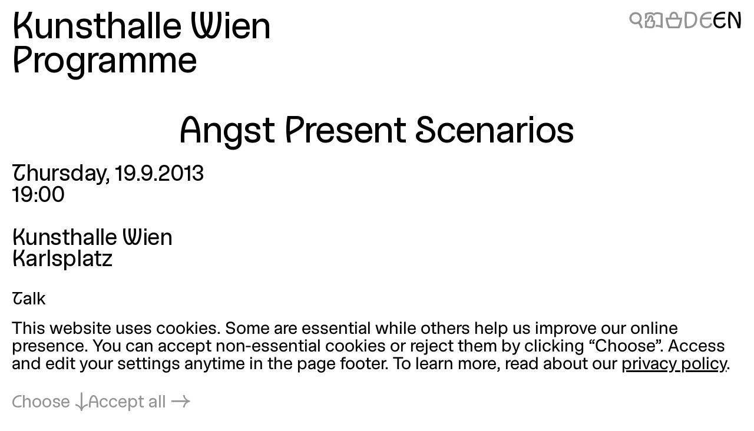

--- FILE ---
content_type: text/html; charset=utf-8
request_url: https://kunsthallewien.at/en/event/angst-present-scenarios/
body_size: 7282
content:
<!doctype html>
<html class="no-js preload" lang="en">
  <head>
    <meta charset="utf-8">
    <meta name="viewport" content="width=device-width, initial-scale=1, viewport-fit=cover">

    <link rel="preload" as="style" href="https://kunsthallewien.at/build/assets/main.css?v=96a075d3" /><link rel="stylesheet" href="https://kunsthallewien.at/build/assets/main.css?v=96a075d3" />
    <link rel="modulepreload" as="script" href="https://kunsthallewien.at/build/assets/main.js?v=f8997d86" /><link rel="modulepreload" as="script" href="https://kunsthallewien.at/build/assets/vendor/resize-start-stop.js?v=43ce77d3" /><link rel="modulepreload" as="script" href="https://kunsthallewien.at/build/assets/vendor/yewtillitees.js?v=68ea13a2" /><link rel="modulepreload" as="script" href="https://kunsthallewien.at/build/assets/vendor/lazysizes.js?v=41b6e8c3" /><link rel="modulepreload" as="script" href="https://kunsthallewien.at/build/assets/vendor/what-input.js?v=9a7a7f1f" /><link rel="modulepreload" as="script" href="https://kunsthallewien.at/build/assets/stats.js?v=7587f3a5" /><link rel="modulepreload" as="script" href="https://kunsthallewien.at/build/assets/vendor/shopify.js?v=e8855089" /><link rel="modulepreload" as="script" href="https://kunsthallewien.at/build/assets/vendor/pubsub.js?v=31791240" /><link rel="modulepreload" as="script" href="https://kunsthallewien.at/build/assets/vendor/lodash.js?v=501d196f" /><link rel="modulepreload" as="script" href="https://kunsthallewien.at/build/assets/vendor/alpine.js?v=1f0f3a49" /><link rel="modulepreload" as="script" href="https://kunsthallewien.at/build/assets/vendor/debounce.js?v=18073aea" /><link rel="modulepreload" as="script" href="https://kunsthallewien.at/build/assets/vendor/dlv.js?v=171587c6" /><link rel="modulepreload" as="script" href="https://kunsthallewien.at/build/assets/vendor/klaro.js?v=b17e0f35" /><link rel="modulepreload" as="script" href="https://kunsthallewien.at/build/assets/vendor/delegate-it.js?v=4f04b44e" /><script type="module" src="https://kunsthallewien.at/build/assets/main.js?v=f8997d86"></script>

    <script>
      document.documentElement.classList.remove('no-js');
      document.documentElement.classList.add('js');
      window['_data'] = {"env":"production","debug":false,"request":{"livePreview":false},"user":{"authenticated":false,"editor":false},"analytics":{"disabled":false,"cookieDomain":null,"matomo":{"siteId":"1","installationUrl":"https:\/\/stats.kunsthallewien.at\/","trackerUrl":"https:\/\/stats.kunsthallewien.at\/stats\/","scriptUrl":"https:\/\/stats.kunsthallewien.at\/stats\/js\/"}},"translations":{"routing":{"announce_page":"Navigated to: {title}","announce_url":"New page at {url}"},"ui":{"nav":{"toggle":"Menu","toggle_open":"Close","aria":{"toggle":"Open menu","toggle_open":"Close menu"},"open_subnav":"Open subnavigation: :title","close_subnav":"Close subnavigation: :title"},"landmarks":{"main":"Main content","header":"Header","footer":"Footer","theme_selection":"Theme selection","language_selection":"Language selection","skip_links":"Skip links","locations":"Locations","opening_hours":"Opening hours","table_of_contents":"Table of contents","pagination":"Page selection"},"navs":{"main":"Main menu","footer":"Secondary menu","social":"Social media","legal":"Legal","overlay":"Menu overlay"},"theme_selector":{"aria_label":"Toggle light and dark mode","state_label":"{theme} mode","toggle_label":"{next} mode"},"skip_links":{"nav":"Skip to navigation","content":"Skip to content","top":"Back to top"},"routing":{"announce_page":"Navigated to: {title}","announce_url":"New page at {url}"},"close":"Close","back":"Back","toggle":{"inactive":"Open","active":"Close"},"list":{"show_more":"More","show_all":"All","no_matching_results":"No matching results found","no_results":"No results found"},"slideshow":{"prev_slide":"Previous slide","next_slide":"Next slide","go_to_slide":"Go to slide {index}","at_first_slide":"This is the first slide","at_last_slide":"This is the last slide"},"lightbox":{"title":"Lightbox","open_in_lightbox":"Open in lightbox","open_file_in_lightbox":"Open in lightbox: :description"},"pagination":{"page_x":"Page :page","summary":"You're on page :current of :total","prev_page":"Previous page","next_page":"Next page"},"infinite_scroll":{"loading":"Loading more results...","error_loading":"Error loading more results","no_more_results":"No more results"},"consent":{"modal_title":"Cookie Settings","modal_trigger":"Cookie settings","embed":{"title":"External content","intro":"This content is provided by :service and requires your consent to load.","accept_once":"Load content","accept_always":"Always load content from :service","open":"View on :service"}}}},"routes":{"event_list":["\/programm","\/programm\\?:any","\/en\/programme","\/en\/programme\\?:any"],"exhibition_list":["\/ausstellungen","\/ausstellungen\\?:any","\/en\/exhibitions","\/en\/exhibitions\\?:any"],"media_list":["\/mitmachen-und-lernen\/medien","\/mitmachen-und-lernen\/medien\\?:any","\/en\/learning\/media","\/en\/learning\/media\\?:any"],"shop":["\/shop","\/shop\\?:any","\/en\/shop","\/en\/shop\\?:any"]}};
      window['shared'] = function(e,n=null){return['_data'].concat('string'==typeof e?e.split('.'):[]).reduce(function(e,t){return e===n||'object'!=typeof e||void 0===e[t]?n:e[t]},window)};
    </script>

    

    

    <script>
window.shopifyConfig = { url: 'kunsthallewien.myshopify.com', token: 'b5bbc48f3599460cdabfe9188b1c2569', apiVersion: '2026-04' };
</script>

    <link rel="icon" type="image/png" href="/build/manifest/favicon-96x96.png" sizes="96x96" />
<link rel="icon" type="image/svg+xml" href="/build/manifest/favicon.svg" />
<link rel="shortcut icon" href="/build/manifest/favicon.ico" sizes="32x32" />
<link rel="apple-touch-icon" sizes="180x180" href="/build/manifest/apple-touch-icon.png" />
<link rel="manifest" href="/build/manifest/site.webmanifest" />
<meta name="mobile-web-app-capable" content="yes">
<meta name="apple-mobile-web-app-capable" content="yes">
<meta name="application-name" content="Kunsthalle Wien" />
<meta name="apple-mobile-web-app-title" content="Kunsthalle Wien" />


    <meta name="csrf-token" content="VECUDKNqAEX2s7lNencU07ob5sHLXIybp2x3zJBz" />

    



<title>
	
		
			
				Angst Present Scenarios
			
			
			 – 
			Kunsthalle Wien
		
	
</title>



		<meta name="description" content="19.9.2013, 19:00">




	




	
		
			<link rel="alternate" hreflang="en" href="https://kunsthallewien.at/en/event/angst-present-scenarios">
		
			<link rel="alternate" hreflang="de" href="https://kunsthallewien.at">
		
	







	
		<link rel="canonical" href="https://kunsthallewien.at/en/event/angst-present-scenarios">
	



<meta property="og:site_name" content="Kunsthalle Wien">
<meta property="og:type" content="website">
<meta property="og:locale" content="en_US">
<meta property="og:url" content="https://kunsthallewien.at/en/event/angst-present-scenarios">
<meta property="og:title" content="Angst Present Scenarios">
<meta property="og:description" content="19.9.2013, 19:00">



	<meta property="og:image" content="https://kunsthallewien.at/img/asset/YXNzZXRzL2xvY2F0aW9ucy9rdW5zdGhhbGxlLXdpZW4tZm90by1zdGVwaGFuLXd5Y2tvZmYuanBn/kunsthalle-wien-foto-stephan-wyckoff.jpg?w=1200">







	<script type="application/ld+json">
		{
			"@context": "https://schema.org",
			"@type": "BreadcrumbList",
			"itemListElement": [
				
					{
						"@type": "ListItem",
						"position": 1,
						"name": "Home",
						"item": "https://kunsthallewien.at/en"
					} ,
				
					{
						"@type": "ListItem",
						"position": 2,
						"name": "Programme",
						"item": "https://kunsthallewien.at/en/programme"
					} ,
				
					{
						"@type": "ListItem",
						"position": 3,
						"name": "Angst Present Scenarios",
						"item": "https://kunsthallewien.at/en/event/angst-present-scenarios"
					} 
				
			]
		}
	</script>




	<script type="application/ld+json">
		
			{
				"@context": "http://schema.org",
				"@type": "Organization",
				"name": "Kunsthalle Wien",
				"url": "https://kunsthallewien.at/en"
				,
					"logo": "/assets/logos/kunsthalle-favicon-96x96.png"
				
			}
		
	</script>



<script type="application/ld+json">
	{
		"@context": "https://schema.org",
		"@type": "WebSite",
		"url": "https://kunsthallewien.at/en",
		"name": "Kunsthalle Wien"
	}
</script>

  </head>
  <body
    class="view-event "
    data-env="production"
    data-view="event"
    
    x-data="navigation"
  >

    

    <section class="assistive-links" aria-label="Skip links" data-swup-morph="skip-links" data-swup-ignore>
      <a href="#content">Skip to content</a>
    </section>

    

    <div class="layout">
      <div id="main" class="layout__main">
        <header id="header" class="layout__header">
          <div
	class="header"
	:class="{ 'header--nav-visible': visible, 'header--nav-hovered': hovered }"
	x-on:mouseleave="hideFromHover"
	x-on:keydown.escape="hide"
	x-trap.inert="visible"
>
	<div class="header__logo" x-on:mouseenter="showFromHover">
		<div class="logo">
	<a href="https://kunsthallewien.at/en">
		Kunsthalle Wien
	</a>
</div>

	</div>
	<div class="header__toggle">
		<button
	class="navigation-toggle"
	aria-controls="navigation-content"
	aria-haspopup="true"
	:aria-expanded="visible"
	x-on:click="toggle"
>
	<span class="navigation-toggle__label" aria-hidden="true">
		<span x-text="visible ? 'Close' : 'Menu'">Menu</span>
	</span>
	<span class="navigation-toggle__label" aria-hidden="false">
		<span x-text="visible ? 'Close menu' : 'Open menu'">Open menu</span>
	</span>
	<span class="navigation-toggle__icon icon-font" aria-hidden="true">
		<span x-text="visible ? '❌' : '🍔'">🍔</span>
	</span>
</button>

	</div>
	<nav
		id="navigation-content"
		class="header__nav"
		aria-label="Main menu"
		aria-hidden="true"
		:aria-hidden="!visible"
	>
		<div>
			<div class="header__actions header__actions--in-nav">
				
	
	
	<a
		href="/en/search"
		aria-label="Angst Present Scenarios"
		
		title="Search"
		class="icon-font"
	>🔍</a>



	
	
	<a
		href="/en/visit/plain-language"
		aria-label="Angst Present Scenarios"
		
		title="Plain language"
		class="icon-font"
	>📖</a>




	
	

	<a
		href="/en/shop/cart"
		aria-label="Cart"
		
		title="Cart"
		x-load x-data="shopifyCartStatus"
		class="icon-font"
		:class="{ 'is-highlighted': hasItems }"
	>
		<span x-text="hasItems ? '🧺' : '🗑'">🗑</span>
	</a>







<ul class="language-switcher">
	

		

			

			
				
				
					
				
			

			

			

			

			<!-- url final: https://kunsthallewien.at -->

			<li>
				<a
					rel="alternate"
					href="https://kunsthallewien.at"
					hreflang="de"
					lang="de"
					data-abbr="DE"
					aria-current="false"
				>
					<span>Deutsch</span>
				</a>
			</li>
		

			

			

			

			

			

			<!-- url final: /en/event/angst-present-scenarios -->

			<li>
				<a
					rel="alternate"
					href="/en/event/angst-present-scenarios"
					hreflang="en"
					lang="en"
					data-abbr="EN"
					aria-current="true"
				>
					<span>English</span>
				</a>
			</li>
		

	
</ul>


			</div>
			<div id="" class="header__nav__main navigation-bar navigation-bar--header-columns">
				

  

    

			
				
			

			<section>

  <a
    href="/en/visit"
    
  >
    Visit
  </a>

  
		
		
    
    
      <button
        type="button"
        aria-controls="subnav-6264f5e9-a97e-48c8-a9e2-416ee05fa7c9"
        aria-haspopup="true"
        :aria-expanded="visibleSubnav === '6264f5e9-a97e-48c8-a9e2-416ee05fa7c9'"
        aria-label="Open subnavigation: Visit"
        :aria-label="visibleSubnav === '6264f5e9-a97e-48c8-a9e2-416ee05fa7c9' ? 'Close subnavigation: Visit' : 'Open subnavigation: Visit'"
        x-on:click="toggleSubnav('6264f5e9-a97e-48c8-a9e2-416ee05fa7c9')"
        x-data
      >
        <span x-text="visibleSubnav === '6264f5e9-a97e-48c8-a9e2-416ee05fa7c9' ? '⇡' : '⇣'">⇣</span>
      </button>

      <section x-data id="subnav-6264f5e9-a97e-48c8-a9e2-416ee05fa7c9" cloak x-show="visibleSubnav === '6264f5e9-a97e-48c8-a9e2-416ee05fa7c9'">
        
          <div>
            <a
              href="/en/visit/opening-hours"
              
            >
              Opening hours
            </a>
          </div>
        
          <div>
            <a
              href="/en/visit/directions"
              
            >
              Directions
            </a>
          </div>
        
          <div>
            <a
              href="/en/visit/contact"
              
            >
              Contact
            </a>
          </div>
        
          <div>
            <a
              href="/en/visit/admission"
              
            >
              Admission
            </a>
          </div>
        
          <div>
            <a
              href="/en/visit/annual-ticket"
              
            >
              Annual Ticket
            </a>
          </div>
        
          <div>
            <a
              href="/en/visit/accessibility"
              
            >
              Accessibility
            </a>
          </div>
        
          <div>
            <a
              href="/en/visit/plain-language"
              
            >
              Plain language
            </a>
          </div>
        
      </section>
    
  

</section>


    

  



  

    

			
				
			

			<section>

  <a
    href="/en/exhibitions"
    
  >
    Exhibitions
  </a>

  
		
		
    
    
  

</section>


    

  



  

    

			
				
			

			<section>

  <a
    href="/en/programme"
    
  >
    Programme
  </a>

  
		
		
    
    
  

</section>


    

  



  

    

			
				
			

			<section>

  <a
    href="/en/about"
    
  >
    About
  </a>

  
		
		
    
    
      <button
        type="button"
        aria-controls="subnav-12baa847-591a-45b1-bd82-462bbce0ba7e"
        aria-haspopup="true"
        :aria-expanded="visibleSubnav === '12baa847-591a-45b1-bd82-462bbce0ba7e'"
        aria-label="Open subnavigation: About"
        :aria-label="visibleSubnav === '12baa847-591a-45b1-bd82-462bbce0ba7e' ? 'Close subnavigation: About' : 'Open subnavigation: About'"
        x-on:click="toggleSubnav('12baa847-591a-45b1-bd82-462bbce0ba7e')"
        x-data
      >
        <span x-text="visibleSubnav === '12baa847-591a-45b1-bd82-462bbce0ba7e' ? '⇡' : '⇣'">⇣</span>
      </button>

      <section x-data id="subnav-12baa847-591a-45b1-bd82-462bbce0ba7e" cloak x-show="visibleSubnav === '12baa847-591a-45b1-bd82-462bbce0ba7e'">
        
          <div>
            <a
              href="/en/about/mission"
              
            >
              Mission
            </a>
          </div>
        
          <div>
            <a
              href="/en/about/history"
              
            >
              History
            </a>
          </div>
        
          <div>
            <a
              href="/en/about/publications"
              
            >
              Publications
            </a>
          </div>
        
          <div>
            <a
              href="/en/about/sustainability"
              
            >
              Sustainability
            </a>
          </div>
        
          <div>
            <a
              href="/en/about/supporters"
              
            >
              Supporters
            </a>
          </div>
        
          <div>
            <a
              href="/en/about/team"
              
            >
              Team
            </a>
          </div>
        
      </section>
    
  

</section>


    

  



  

    

			
				
			

			<section>

  <a
    href="/en/learning"
    
  >
    Learning
  </a>

  
		
		
    
    
      <button
        type="button"
        aria-controls="subnav-265a9776-2cfa-4bb0-95e1-c4ddf09c2970"
        aria-haspopup="true"
        :aria-expanded="visibleSubnav === '265a9776-2cfa-4bb0-95e1-c4ddf09c2970'"
        aria-label="Open subnavigation: Learning"
        :aria-label="visibleSubnav === '265a9776-2cfa-4bb0-95e1-c4ddf09c2970' ? 'Close subnavigation: Learning' : 'Open subnavigation: Learning'"
        x-on:click="toggleSubnav('265a9776-2cfa-4bb0-95e1-c4ddf09c2970')"
        x-data
      >
        <span x-text="visibleSubnav === '265a9776-2cfa-4bb0-95e1-c4ddf09c2970' ? '⇡' : '⇣'">⇣</span>
      </button>

      <section x-data id="subnav-265a9776-2cfa-4bb0-95e1-c4ddf09c2970" cloak x-show="visibleSubnav === '265a9776-2cfa-4bb0-95e1-c4ddf09c2970'">
        
          <div>
            <a
              href="/en/learning/guided-tours"
              
            >
              Guided Tours
            </a>
          </div>
        
          <div>
            <a
              href="/en/learning/workshops"
              
            >
              Workshops
            </a>
          </div>
        
          <div>
            <a
              href="/en/learning/inclusion"
              
            >
              Inclusion
            </a>
          </div>
        
          <div>
            <a
              href="/en/learning/kids-and-families"
              
            >
              Kids & Families
            </a>
          </div>
        
          <div>
            <a
              href="/en/learning/schools"
              
            >
              Schools
            </a>
          </div>
        
          <div>
            <a
              href="/en/learning/community-projects"
              
            >
              Community Projects
            </a>
          </div>
        
          <div>
            <a
              href="/en/learning/media"
              
            >
              Media
            </a>
          </div>
        
      </section>
    
  

</section>


    

  



  

    

			
				
			

			<section>

  <a
    href="/en/kunsthalle-wien-club"
    
  >
    Club
  </a>

  
		
		
    
    
  

</section>


    

  



  

    

			
				
			

			<section>

  <a
    href="/en/shop"
    
  >
    Shop
  </a>

  
		
		
    
    
  

</section>


    

  



			</div>
			<div class="header__nav__secondary navigation-bar navigation-bar--header-columns">
				

  

    

			
				
			

			<section>

  <a
    href="/en/visit/contact"
    
  >
    Contact
  </a>

  

</section>


    

  



  

    

			
				
			

			<section>

  <a
    href="/en/newsletter"
    
  >
    Newsletter
  </a>

  

</section>


    

  



  

    

			
				
			

			<section>

  <a
    href="/en/sitemap"
    
  >
    Sitemap
  </a>

  

</section>


    

  



  

    

			
				
			

			<section>

  <a
    href="/en/press"
    
  >
    Press
  </a>

  

</section>


    

  



  

    

			
				
			

			<section>

  <a
    href="/en/jobs"
    
  >
    Jobs
  </a>

  

</section>


    

  



			</div>
		</div>
	</nav>
	<div class="header__actions header__actions--in-header">
		
	
	
	<a
		href="/en/search"
		aria-label="Angst Present Scenarios"
		
		title="Search"
		class="icon-font"
	>🔍</a>



	
	
	<a
		href="/en/visit/plain-language"
		aria-label="Angst Present Scenarios"
		
		title="Plain language"
		class="icon-font"
	>📖</a>




	
	

	<a
		href="/en/shop/cart"
		aria-label="Cart"
		
		title="Cart"
		x-load x-data="shopifyCartStatus"
		class="icon-font"
		:class="{ 'is-highlighted': hasItems }"
	>
		<span x-text="hasItems ? '🧺' : '🗑'">🗑</span>
	</a>







<ul class="language-switcher">
	

		

			

			
				
				
					
				
			

			

			

			

			<!-- url final: https://kunsthallewien.at -->

			<li>
				<a
					rel="alternate"
					href="https://kunsthallewien.at"
					hreflang="de"
					lang="de"
					data-abbr="DE"
					aria-current="false"
				>
					<span>Deutsch</span>
				</a>
			</li>
		

			

			

			

			

			

			<!-- url final: /en/event/angst-present-scenarios -->

			<li>
				<a
					rel="alternate"
					href="/en/event/angst-present-scenarios"
					hreflang="en"
					lang="en"
					data-abbr="EN"
					aria-current="true"
				>
					<span>English</span>
				</a>
			</li>
		

	
</ul>


	</div>
	
		<div class="header__breadcrumbs">
			
  
    <a href="/en/programme">Programme</a>
  

		</div>
	
</div>

        </header>
        <div id="nav" class="layout__nav page-transition-fade">
          
        </div>
        <main id="content" class="layout__content page-transition-fade">
          

<article class="item event">

  <header class="item__header">
    <h1 class="item__title">
      
        Angst Present Scenarios
      
    </h1>
  </header>

  <div class="item__meta">
    <div class="item__meta__inner">

      <div class="item__date">
        <h2>Date and time</h2>
        <div>
          
            Thursday,
          
          19.9.2013
        </div>
        
          <div>
            19:00
          </div>
        
        
      </div>

      
        <div class="item__location">
          <h2>Location</h2>
          

  
  

  
    <p>
      Kunsthalle Wien
      
        <br>Karlsplatz
      
    </p>
  

  

  



        </div>
      

      <div class="item__categories">
        <div>
          Talk
        </div>
        <div>
          
        </div>
      </div>

    </div>
  </div>

  <div class="item__cover">
    
  </div>

  <div class="item__media">
    

  </div>

  <div class="item__main">
    <div class="item__text">
      <div class="rich-text">
        
      </div>
    </div>
  </div>

  
    <div class="item__related">
      <div class="item__related__group">
        
          <h2>
            
              Similar events
            
          </h2>
          





  <div class="event-table">
    
      





<article class="event-table-row preview ">
  <div class="event-table-row__date">
    Thu<br>
    26.9.13
  </div>

  
    <div class="event-table-row__time">
      19:00
    </div>
  

  <h2 class="event-table-row__title">
    <a href="/en/event/angst-present-scenarios-2">
      
        Angst Present Scenarios
      
    </a>
  </h2>

  <div class="event-table-row__media">
    
      <div class="ratio-container"></div>
    
  </div>

  <a href="/en/event/angst-present-scenarios-2" tabindex="-1" aria-hidden="true">Angst Present Scenarios</a>
</article>

    
      





<article class="event-table-row preview ">
  <div class="event-table-row__date">
    Thu<br>
    3.10.13
  </div>

  
    <div class="event-table-row__time">
      19:00
    </div>
  

  <h2 class="event-table-row__title">
    <a href="/en/event/angst-present-scenarios-3">
      
        Angst Present Scenarios
      
    </a>
  </h2>

  <div class="event-table-row__media">
    
      <div class="ratio-container"></div>
    
  </div>

  <a href="/en/event/angst-present-scenarios-3" tabindex="-1" aria-hidden="true">Angst Present Scenarios</a>
</article>

    
      





<article class="event-table-row preview ">
  <div class="event-table-row__date">
    Thu<br>
    10.10.13
  </div>

  
    <div class="event-table-row__time">
      19:00
    </div>
  

  <h2 class="event-table-row__title">
    <a href="/en/event/angst-present-scenarios-4">
      
        Angst Present Scenarios
      
    </a>
  </h2>

  <div class="event-table-row__media">
    
      <div class="ratio-container"></div>
    
  </div>

  <a href="/en/event/angst-present-scenarios-4" tabindex="-1" aria-hidden="true">Angst Present Scenarios</a>
</article>

    
      





<article class="event-table-row preview ">
  <div class="event-table-row__date">
    Thu<br>
    21.11.13
  </div>

  
    <div class="event-table-row__time">
      18:00
    </div>
  

  <h2 class="event-table-row__title">
    <a href="/en/event/vienna-art-week-talk">
      
        Vienna Art Week Talk
      
    </a>
  </h2>

  <div class="event-table-row__media">
    
      <div class="ratio-container"></div>
    
  </div>

  <a href="/en/event/vienna-art-week-talk" tabindex="-1" aria-hidden="true">Vienna Art Week Talk</a>
</article>

    
  </div>



        

        
          <h2>Related content</h2>
          <div class="page-grid" data-size="normal">
  
    
      

  

  <article class="page-preview preview" data-collection="exhibitions">
    <header class="page-preview__info">
      <div class="page-preview__category">
        
          Exhibition
        
      </div>
      <h3 class="page-preview__title">
        <a href="/en/exhibition/salon-der-angst">
          
            Salon der Angst
          
        </a>
      </h3>
      <div class="page-preview__meta">
        
          6.9.2013–12.1.2014
        
      </div>
    </header>

    <div class="page-preview__media">
      
        





























  
    <div class="ratio-container" style="--ratio:2.1275;" data-type="jpg">
  

  
  
    <img
      src="[data-uri]"
      alt=""
      key="lqip-/assets/exhibitions/2013-09-salon-der-angst/3_Ausstellungsansicht_Mitroi_Taylor_2.jpg"
      class="lazylqip"
      style="--ratio: 2.1275; object-position: 50% 50%;"
      aria-hidden="true"
    />
  

  <picture key="picture-/assets/exhibitions/2013-09-salon-der-angst/3_Ausstellungsansicht_Mitroi_Taylor_2.jpg">

    
    

      

        
        

        <source
          data-srcset="/img/asset/YXNzZXRzL2V4aGliaXRpb25zLzIwMTMtMDktc2Fsb24tZGVyLWFuZ3N0LzNfQXVzc3RlbGx1bmdzYW5zaWNodF9NaXRyb2lfVGF5bG9yXzIuanBn/3_Ausstellungsansicht_Mitroi_Taylor_2.jpg?fm=webp&w=300&q=90 300w,/img/asset/YXNzZXRzL2V4aGliaXRpb25zLzIwMTMtMDktc2Fsb24tZGVyLWFuZ3N0LzNfQXVzc3RlbGx1bmdzYW5zaWNodF9NaXRyb2lfVGF5bG9yXzIuanBn/3_Ausstellungsansicht_Mitroi_Taylor_2.jpg?fm=webp&w=600&q=90 600w"
           type="image/webp"
        >
      

        
        

        <source
          data-srcset="/img/asset/YXNzZXRzL2V4aGliaXRpb25zLzIwMTMtMDktc2Fsb24tZGVyLWFuZ3N0LzNfQXVzc3RlbGx1bmdzYW5zaWNodF9NaXRyb2lfVGF5bG9yXzIuanBn/3_Ausstellungsansicht_Mitroi_Taylor_2.jpg?w=300&q=85 300w,/img/asset/YXNzZXRzL2V4aGliaXRpb25zLzIwMTMtMDktc2Fsb24tZGVyLWFuZ3N0LzNfQXVzc3RlbGx1bmdzYW5zaWNodF9NaXRyb2lfVGF5bG9yXzIuanBn/3_Ausstellungsansicht_Mitroi_Taylor_2.jpg?w=600&q=85 600w"
          
        >
      

      
      

      <img
        src="/img/asset/YXNzZXRzL2V4aGliaXRpb25zLzIwMTMtMDktc2Fsb24tZGVyLWFuZ3N0LzNfQXVzc3RlbGx1bmdzYW5zaWNodF9NaXRyb2lfVGF5bG9yXzIuanBn/3_Ausstellungsansicht_Mitroi_Taylor_2.jpg?w=851&fm=&q="
        srcset="[data-uri]"
        width="851"
        height="400"
        alt=""
        key="img-/assets/exhibitions/2013-09-salon-der-angst/3_Ausstellungsansicht_Mitroi_Taylor_2.jpg"
        class="lazyload  landscape"
        style="--ratio: 2.1275; object-position: 50% 50%;"
        data-aspectratio="2.1275"
        sizes="auto"
      >

    

  </picture>

  
      </div>
  



      
    </div>

    <a href="/en/exhibition/salon-der-angst" tabindex="-1" aria-hidden="true">Salon der Angst</a>
  </article>



    
  
</div>

        
      </div>
    </div>
  

  

</article>

        </main>
      </div>
      <footer id="footer" class="layout__footer page-transition-fade">
        

<div class="footer">
    <p class="footer__contact">
        Kunsthalle Wien<br>
         <a href="m&#x61;&#x69;&#108;to:&#111;&#x66;&#x66;ic&#x65;&#64;&#x6b;u&#110;&#115;t&#104;&#x61;l&#108;&#101;wi&#101;n&#x2e;a&#116;"><span class="email-segment">office@</span><span class="email-segment">kunsthallewien.at</span></a><br> 
         <a href="tel:+43-1-521890">+43-1-52189-0</a><br> 
    </p>
    <div class="footer__info">
        <section class="footer__locations" aria-label="Locations">
          
              <p>
                  

                  
                      <a href="https://maps.app.goo.gl/U2jgsZjKf1Zp9L5p7" target="_blank">
                  
                      Kunsthalle Wien
                      <span class="word-break-stack">
                        <span>Museumsquartier</span>
                        
                          <span aria-hidden="true" data-content="Karlsplatz"></span>
                        
                      </span>
                      <br>
                      Museumsplatz 1<br>1070 Vienna
                  
                      </a>
                  
              </p>
          
              <p>
                  

                  
                      <a href="https://maps.app.goo.gl/ELadHhiZCBV7bJr18" target="_blank">
                  
                      Kunsthalle Wien
                      <span class="word-break-stack">
                        <span>Karlsplatz</span>
                        
                          <span aria-hidden="true" data-content="Museumsquartier"></span>
                        
                      </span>
                      <br>
                      Treitlstraße 2<br>1040 Vienna
                  
                      </a>
                  
              </p>
          
        </section>
        <section class="footer__hours" aria-label="Opening hours">
          

<div class="opening-hours opening-hours--grouped" data-size="medium">

	<dl>

		

			
				<div>
					<dt>
						
							Tue–Sun
						
					</dt>
					
						<dd>10:00–18:00</dd>
					
				</div>
			
				<div>
					<dt>
						
							Thu
						
					</dt>
					
						<dd>10:00–20:00</dd>
					
				</div>
			

		

	</dl>

	
</div>

        </section>
    </div>
    <div class="footer__nav">
        <nav data-nav="footer" aria-label="Secondary menu">
            

  

    

			
				
			

			<section>

  <a
    href="/en/visit/contact"
    
  >
    Contact
  </a>

  

</section>


    

  



  

    

			
				
			

			<section>

  <a
    href="/en/newsletter"
    
  >
    Newsletter
  </a>

  

</section>


    

  



  

    

			
				
			

			<section>

  <a
    href="/en/sitemap"
    
  >
    Sitemap
  </a>

  

</section>


    

  



  

    

			
				
			

			<section>

  <a
    href="/en/press"
    
  >
    Press
  </a>

  

</section>


    

  



  

    

			
				
			

			<section>

  <a
    href="/en/jobs"
    
  >
    Jobs
  </a>

  

</section>


    

  



        </nav>
        <nav data-nav="social" aria-label="Social media">
            

  

    

			
				
			

			<section>

  <a
    href="https://www.facebook.com/kunsthallewien"
    
        target="_blank"
        rel="noopener"
    
  >
    Facebook
  </a>

  

</section>


    

  



  

    

			
				
			

			<section>

  <a
    href="https://www.instagram.com/kunsthallewien/"
    
        target="_blank"
        rel="noopener"
    
  >
    Instagram
  </a>

  

</section>


    

  



  

    

			
				
			

			<section>

  <a
    href="https://www.linkedin.com/company/kunsthalle-wien-swk"
    
        target="_blank"
        rel="noopener"
    
  >
    LinkedIn
  </a>

  

</section>


    

  



  

    

			
				
			

			<section>

  <a
    href="https://soundcloud.com/kunsthallewien"
    
        target="_blank"
        rel="noopener"
    
  >
    Soundcloud
  </a>

  

</section>


    

  



  

    

			
				
			

			<section>

  <a
    href="https://www.youtube.com/user/KunsthalleVienna"
    
        target="_blank"
        rel="noopener"
    
  >
    YouTube
  </a>

  

</section>


    

  



        </nav>
        <nav data-nav="legal" aria-label="Legal">
            

  

    

			
				
			

			<section>

  <a
    href="/en/legal/imprint"
    
  >
    Imprint
  </a>

  

</section>


    

  



  

    

			
				
			

			<section>

  <a
    href="/en/legal/privacy-policy"
    
  >
    Privacy Policy
  </a>

  

</section>


    

  



  

    

			
				
			

			<section>

  <a
    href="/en/legal/accessibility-declaration"
    
  >
    Accessibility Declaration
  </a>

  

</section>


    

  



  

    

			
				
			

			<section>

  <a
    href="/en/legal/terms-and-conditions"
    
  >
    Terms and Conditions
  </a>

  

</section>


    

  



  

    

			
				
			

			<section>

  <a
    href="/en/legal/shipping"
    
  >
    Shipping
  </a>

  

</section>


    

  



  

    

			
				
			

			<section>

  <a
    href="/en/legal/withdrawal"
    
  >
    Withdrawal
  </a>

  

</section>


    

  



            <button type="button" data-consent-modal>Cookie settings</button>
        </nav>
    </div>
    <a href="#top" class="footer__top">
        Back to top
    </a>
</div>

      </footer>
    </div>

    

    <section
  class="lightbox"
  x-data="lightbox"
  x-load
  x-on:click.window="maybeOpenMedia"
  x-on:click.outside="hide()"
  x-on:keydown.escape="hide()"
  x-trap.inert.noscroll="open"
  aria-hidden="true" :aria-hidden="!open"
  data-highres-images
>
  <header class="lightbox__header">
    <h2 class="lightbox__title">Lightbox</h2>
    <button class="lightbox__close" @click="hide()" aria-label="Close">❌</button>
  </header>
  <div class="lightbox__slideshow">
    <div
      class="slideshow slideshow--full slideshow--contain swiper"
      :class="{ 'is-setup': setup }"
      data-cloak
      :data-cloak="setup"
      :data-current-slide-type="type"
      :data-current-slide-interactive="interactive"
      x-data="slideshow"
      x-load
      x-on:lightbox-update.window="update()"
      x-on:lightbox-open.window="slideTo($event.detail)"
    >
      <div class="swiper-wrapper slideshow__slides">
        <template x-for="{ content, ratio } in lightboxSlides">
          <div class="swiper-slide slideshow__slide lightbox__slide">
            <figure class="lightbox__media figure" :style="'--ratio:' + ratio" x-html="content"></figure>
          </div>
        </template>
      </div>
      <button class="slideshow__nav" data-direction="prev" x-ref="prev" aria-label="ui.slideshow.previous_slide">
        <span>⇠</span>
      </button>
      <button class="slideshow__nav" data-direction="next" x-ref="next" aria-label="Next slide">
        <span>⇢</span>
      </button>
    </div>
  </div>
</section>


    

    <div class="env-indicator" data-env="production" aria-hidden="true"></div>

    

    
  <div
    class="grid-overlay"
    x-data="{ visible: false, toggle() { this.visible = !this.visible; localStorage.setItem('grid', this.visible || ''); } }"
    x-init="visible = !!localStorage.getItem('grid')"
    @keydown.window.shift.g="toggle"
    data-cloak
    hidden
    :hidden="!visible ? 'hidden' : false"
  >
  <template x-for="i in 12"><div></div></template>
</div>



    

    

  </body>
</html>
